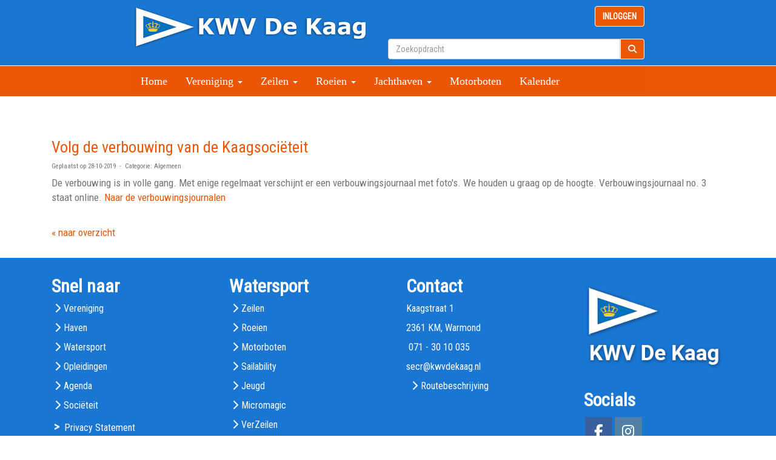

--- FILE ---
content_type: text/html; charset=UTF-8
request_url: https://www.kwvdekaag.nl/nieuws/volg-de-verbouwing-van-de-kaagsocieteit
body_size: 7333
content:
<!DOCTYPE html>
<html>
<head>
<meta http-equiv="X-UA-Compatible" content="IE=edge" />
<meta charset="UTF-8">
<meta name="viewport" content="width=device-width, initial-scale=1">
<meta property="og:title" content="Volg de verbouwing van de Kaagsociëteit - KWV De Kaag" />
 
<meta property="og:description" content="&lt;p&gt;De verbouwing is in volle gang. Met enige regelmaat verschijnt er een verbouwingsjournaal met foto&#039;s. We houden u graag op de hoogte. Verbouwingsjournaal no.&amp;nbsp;3 staat online.&amp;nbsp;&lt;a href=&quot;/verbouwing-kaagsocieteit&quot; target=&quot;_blank&quot;&gt;Naar de verbouwingsjournalen&lt;/a&gt;&lt;/p&gt;" />
<meta property="og:url" content="https://www.kwvdekaag.nl/nieuws/volg-de-verbouwing-van-de-kaagsocieteit" />
<meta property="og:image" content="https://www.kwvdekaag.nl/images/soos-nieuw-medium.png" />
<meta property="og:image:type" content="image/png" />
<meta property="og:image:width" content="400" />
<meta property="og:image:height" content="224" />
<meta property="og:image:secure_url" content="https://www.kwvdekaag.nl/images/soos-nieuw-medium.png" />
<meta name="google-site-verification" content="81246849" />
<title>Volg de verbouwing van de Kaagsociëteit - KWV De Kaag</title>
<link rel="shortcut icon" type="image/x-icon" href="https://www.kwvdekaag.nl/images/favicon.ico">
<link rel="apple-touch-icon" href="https://www.kwvdekaag.nl/images/favicon.ico">

	<link type="text/css" media="screen" rel="stylesheet" href="/inc/jquery/ui/jquery-ui.css">
<link href="/inc/bootstrap/3.3.7/css/bootstrap.min.css" rel="stylesheet" media="all">
<link rel="stylesheet" type="text/css" href="/cms/page3_0_194.css">
<link href="/inc/fontawesome/css/v4-shims.css" rel="stylesheet">
<link href="/inc/fontawesome/css/all.min.css" rel="stylesheet">
<link type="text/css" media="screen" rel="stylesheet" href="/inc/bootstrap-datepicker/css/bootstrap-datepicker3.css">
<link type="text/css" media="screen" rel="stylesheet" href="/inc/bootstrap/css/awesome-bootstrap-checkbox.css">

	<link rel="stylesheet" href="/inc/bootstrap/css/bootstrap-submenu.css">
	<!-- Latest compiled and minified JavaScript -->
<script type="text/javascript" src="/inc/jquery/jquery-1.11.3.min.js"></script>
<script type="text/javascript" src="/inc/jquery/ui/jquery-ui.min.js"></script>
<script type="text/javascript" src="/inc/jquery/ui/jquery.ui.touch-punch.min.js"></script>
<script src="/inc/bootstrap/3.3.7/js/bootstrap.min.js"></script>
<!--[if lt IE 9]>
<script type="text/javascript" src="/inc/js/cms2/respond.min.js"></script>
<![endif]-->

<SCRIPT type="text/javascript" src="/inc/js/widgets/ajaxoverlay.js?1492515548"></SCRIPT>
<SCRIPT type="text/javascript" src="/inc/js/widgets/refreshwidget.js?1609234483"></SCRIPT>
<SCRIPT type="text/javascript" src="/inc/js/showdialog.js?1601017453"></SCRIPT>
<SCRIPT type="text/javascript" src="/inc/js/cms2hover.js?1492515551"></SCRIPT>
<SCRIPT type="text/javascript" src="/inc/js/protectemail.js?1499778285"></SCRIPT>
<SCRIPT type="text/javascript" src="/inc/js/cms2menu.js?1568361755"></SCRIPT>
<SCRIPT type="text/javascript" src="/inc/js/cms2/scrolling.js?1492515548"></SCRIPT>


	<script type="text/javascript" src="/inc/bootstrap/js/bootstrap-submenu.min.js"></script>
        <script type="text/javascript" src="/inc/bootstrap/js/bootstrap-hover-dropdown.min.js"></script>

				<script>
				// Define dataLayer and the gtag function.
				window.dataLayer = window.dataLayer || [];
				function gtag(){dataLayer.push(arguments);}

				// Set default consent to 'denied' as a placeholder
				// Determine actual values based on your own requirements
				gtag('consent', 'default', {
					ad_storage: 'denied',
					ad_user_data: 'denied',
					ad_personalization: 'denied',
					analytics_storage: 'denied'
				});
				
					</script>
				
				<!-- Global site tag (gtag.js) -->
				<script async src='https://www.googletagmanager.com/gtag/js?id=UA-157137718-1'></script>
				<script>
				window.dataLayer = window.dataLayer || [];
				function gtag(){dataLayer.push(arguments);}
				gtag('js', new Date());

				gtag('config', 'UA-157137718-1');
				</script>
				
				<script>
					function consentGranted() {
						gtag('consent', 'update', {
							ad_user_data: 'granted',
							ad_personalization: 'granted',
							ad_storage: 'granted',
							analytics_storage: 'granted'
						});
					}
					function consentDenied() {
						gtag('consent', 'update', {
							ad_user_data: 'denied',
							ad_personalization: 'denied',
							ad_storage: 'denied',
							analytics_storage: 'denied'
						});
					}
				</script>
				

</head>
<body>
<header id='sect380'><div class="container-fluid outercontainer">
<div class="row" id="row380"><div class="col-xs-12 col-sm-2 col-md-2" id="col381" style='padding-left:0px;padding-top:0px;padding-right:0px;padding-bottom:0px;'></div><div class="col-xs-12 col-sm-4 col-md-4" id="col382" style='padding-left:0px;padding-top:0px;padding-right:0px;padding-bottom:0px;'><div id='c392'>

<div id="widgetContainerw54468" class="widgetContainer" data-widgetid="w54468" style="position: relative; clear: both;">
    
            				
		
            
                <a class='taphover_w54468' href='/home' >
                          
        				
	
		            
	        
        
	                
        <div style="text-align: left;">         <div style="text-align: left; padding-bottom: 10px">             <div class=imagediv_w54468 style="text-align: left; display: inline-block;">
                            <img id=imagewidget_w54468 src="/images/logo-kwvdekaag-top-final-03-medium.png" alt="Logo kwvdekaag top" style="max-width: 390px; max-height: 89px;  width: 100%; height: 100%;">
            
        
            </div>
         </div>     </div>        </a>
      
		
            
</div>
</div></div><div class="col-xs-12 col-sm-4 col-md-4" id="col5674" style='padding-left:0px;padding-top:0px;padding-right:0px;padding-bottom:0px;'><div id='c1730'></div><div id='c393'>
		<div id='paddingwidget_w54462' style='height: 10px;'>&nbsp;</div>
		</div><div id='c1730'>

<div id="widgetContainerw54467" class="widgetContainer" data-widgetid="w54467" style="position: relative; clear: both;">
    <div id="w54467">
        <div class="row">
            <div class="col-md-12">
                                    

                                                                                                                            
                    <div id="btnctaclass_w54467"><a  href="/mijn-captain/home"  role="button" id="btncta_w54467" class="btn btn-default "  style=""  >INLOGGEN</a></div>
                    
                            </div>
        </div>
    </div>
</div>
</div><div id='c1731'></div><div id='c393'>
		<div id='paddingwidget_w54466' style='height: 10px;'>&nbsp;</div>
		</div><div id='c384'>

<div id="widgetContainerw54465" class="widgetContainer" data-widgetid="w54465" style="position: relative; clear: both;">
    <div id="w54465">
        <div class="row">
            <div class="col-md-12">
                                <form name='myformw54465'  id='myformw54465'  method='POST' action='/zoeken'>
<input type='hidden' name='sender' id='sender' class='sender'>

                    <input type='hidden' name='id_page' value='3'>
                    <p></p>    
                    <div class="input-group">
                        <input type="text" class="form-control" id="searchw54465" name="search" value="" placeholder="Zoekopdracht" style="border-radius: 4px 0px 0px 4px; ">
                        <span class="input-group-btn">
                            <button type="submit" id="btnsearchw54465" name="btnsearchw54465"  class="btn btn-default " style=""  ><i class='fa fa-search'></i></button>
                        </span>
                    </div>
                </form>
            </div>
        </div>
    </div>   
</div>
</div><div id='c393'>
		<div id='paddingwidget_w54464' style='height: 10px;'>&nbsp;</div>
		</div></div><div class="col-xs-12 col-sm-2 col-md-2" id="col5673" style='padding-left:0px;padding-top:0px;padding-right:0px;padding-bottom:0px;'></div></div>
</div>
</header>
<div id='sect618'><div class="container outercontainer">
<div class="row" id="row618"><div class="col-xs-12 col-sm-12 col-md-12" id="col619"><div id='c620'>

<div id="widgetContainerw54470" class="widgetContainer" data-widgetid="w54470" style="position: relative; clear: both;">

    <a   role="button" id="btnToTop" class="btn btn-default "  style=""  ><i id="w54470" class="fa fa-chevron-down"></i></a>
    
    <script type='text/javascript'>
        $(document).ready(function() {
            // startpositie
            var curPos = 0;
            var direction = "";

            $(window).scroll(function() {
                // plaats nieuwe positie in nextpos
                var nextPos = $(this).scrollTop();
                
                // is nextpos < curpos of aan bottom page, dan naar boven scrollen
                if ((nextPos < curPos) || ($(window).scrollTop() + $(window).height() === $(document).height())) { 
                    direction = 'up';
                    $('#w54470').removeClass('fa fa-chevron-down').addClass('fa fa-chevron-up');
                } else if (nextPos > curPos) {
                    direction = 'down';
                    $('#w54470').removeClass('fa fa-chevron-up').addClass('fa fa-chevron-down');
                }
                
                // zet nextpos in curpos om elke scroll met de vorige te vergelijken zodat richting bepaald kan worden
                curPos = nextPos;

                // button alleen tonen als gebruiker niet aan top van pagina ziet
                if ($(this).scrollTop() > 100) {
                    $('#btnToTop').fadeIn('fast');
                }              
                if ($(this).scrollTop() < 100) {
                    $('#btnToTop').fadeOut('fast');
                }
            });
            
            $('#btnToTop').click(function() {
                if (direction == 'up') {
                    $('html, body').animate({scrollTop : 0},200); // scroll naar boven
                    return false;
                } else {
                    $('html, body').animate({scrollTop:$(document).height()}, 200); // scroll naar beneden
                    return false;
                }
            });   
        });  
    </script>
    
</div>
</div></div></div>
</div>
</div>
<div id='sect2'><div class="container-fluid outercontainer">
<div class="row" id="row2"><div class="col-xs-12 col-sm-2 col-md-2" id="col119" style='padding-left:0px;padding-top:0px;padding-right:0px;padding-bottom:0px;'></div><div class="col-xs-12 col-sm-8 col-md-8" id="col5672" style='padding-left:0px;padding-top:0px;padding-right:0px;padding-bottom:0px;'><div id='c246'><nav class="navbar yamm navbar-default" id="navMenu8">
				<div class="container-fluid" style="background-color: transparent;"><div class="navbar-header"><button type="button" class="navbar-toggle collapsed" data-toggle="collapse" data-target="#colMenu8">
		<span class="sr-only">Toggle navigation</span>
		<span class="icon-bar"></span>
		<span class="icon-bar"></span>
		<span class="icon-bar"></span>
		</button></div>
<div class="collapse navbar-collapse" id="colMenu8"><ul class="nav navbar-nav navbar-left"><li><a href="/home">Home</a></li><li class="dropdown"><a  class="dropdown-toggle" style="cursor: pointer;" data-toggle="dropdown" data-hover="dropdown" data-close-others="false">Vereniging <span class="caret"></span></a><ul class="dropdown-menu dropdown-menu-left" role="menu"><li>
		<div class="multicolumn-content" style="width: 700px; padding: 10px 20px 20px 20px;">
		<div class="row">
			<ul class="col-sm-2 multimenu-list list-unstyled" style="width: auto; margin-top: 10px;"><li class="multicolumn-header">Informatie</li><li><a href="/contact" >Contact</a></li><li><a href="/over-ons" >Over ons</a></li><li><a href="/kaagbestuur" >Kaagbestuur</a></li><li><a href="/kaagnieuws" >Kaagnieuws</a></li><li><a href="/tarieven" >Tarieven</a></li></ul>
			<ul class="col-sm-2 multimenu-list list-unstyled" style="width: auto; margin-top: 10px;"><li class="multicolumn-header">Lidmaatschap</li><li><a href="/lidmaatschap-kwv-de-kaag" >Lidmaatschap KWV De Kaag</a></li><li><a href="/sponsoring" >Sponsoring</a></li><li><a href="/club-van-100" >Club van 100</a></li><li><a href="/kaagbusiness-algemene-informatie" >Kaagbusiness</a></li><li><a href="/mijn-captain/login" >Mijn gegevens</a></li><li><a href="/mijn-captain/besloten" >ALV</a></li><li><a href="/mijn-captain/ledenzoekenleden" >Ledeninformatie</a></li></ul>
			<ul class="col-sm-2 multimenu-list list-unstyled" style="width: auto; margin-top: 10px;"><li class="multicolumn-header">Overig</li><li><a href="/societeit" >Kaagsociëteit</a></li><li><a href="/kaagvertrouwen" >Kaagvertrouwen</a></li><li><a href="/statuten-en-reglementen" >Statuten/reglementen</a></li><li><a href="https://www.kwvdekaag.nl/historie" >Historie</a></li><li><a href="https://www.kwvdekaag.nl/adverteren" >Adverteren</a></li></ul>
		</div>
		</div></li></ul></li><li class="dropdown"><a  class="dropdown-toggle" style="cursor: pointer;" data-toggle="dropdown" data-hover="dropdown" data-close-others="false">Zeilen <span class="caret"></span></a><ul class="dropdown-menu dropdown-menu-left" role="menu"><li>
		<div class="multicolumn-content" style="width: 600px; padding: 10px 20px 20px 20px;">
		<div class="row">
			<ul class="col-sm-2 multimenu-list list-unstyled" style="width: auto; margin-top: 10px;"><li class="multicolumn-header">Wedstrijdzeilen</li><li><a href="https://www.kwvdekaag.nl/wedstrijdzeilen" >Alle wedstrijden</a></li><li><a href="/kaagweek" >Kaagweek</a></li><li><a href="/zomeravondwedstrijden" >Zomeravond</a></li><li><a href="/winterwedstrijden" >Winterwedstrijden</a></li><li><a href="https://www.manage2sail.com/nl-NL/search?filterYear=2025&filterMonth=&filterCountry=NED&filterRegion=&filterClass=&filterClubId=f3d82944-2087-45ff-97af-80f2b94c0a31&filterScoring=&paged=true&filterText=" target="_blank">Inschrijven</a></li></ul>
			<ul class="col-sm-2 multimenu-list list-unstyled" style="width: auto; margin-top: 10px;"><li class="multicolumn-header">Jeugdzeilen</li><li><a href="/jeugd" >Informatie</a></li><li><a href="/jeugdweek" >Jeugdweek</a></li><li><a href="/combi-kaag" >Combi Kaag</a></li></ul>
			<ul class="col-sm-2 multimenu-list list-unstyled" style="width: auto; margin-top: 10px;"><li class="multicolumn-header">Overig</li><li><a href="/ynglingzeilen" >Ynglingzeilen</a></li><li><a href="/verzeilen" >VERzeilen</a></li><li><a href="/micro-magic" >Micro Magic</a></li><li><a href="/rondje-noord-holladn" >Rondje Noord Holland</a></li></ul>
		</div>
		</div></li></ul></li><li class="dropdown"><a  class="dropdown-toggle" style="cursor: pointer;" data-toggle="dropdown" data-hover="dropdown" data-close-others="false">Roeien <span class="caret"></span></a><ul class="dropdown-menu dropdown-menu-left" role="menu"><li>
		<div class="multicolumn-content" style="width: 200px; padding: 10px 20px 20px 20px;">
		<div class="row">
			<ul class="col-sm-2 multimenu-list list-unstyled" style="width: auto; margin-top: 10px;"><li><a href="/roeien" >Informatie</a></li><li><a href="/reserveren-kalender" >Reserveren</a></li><li><a href="/kaagrace" >Kaagrace</a></li><li><a href="/jopperace" target="_blank">Jopperace</a></li><li><a href="/instructies-en-handleidingen" >Instructie</a></li><li><a href="/gigs-en-whalers" >Teams</a></li><li><a href="/vloot" >Vloot</a></li><li><a href="/trainen-in-de-winter" >Trainen in de winter</a></li></ul>
		</div>
		</div></li></ul></li><li class="dropdown"><a  class="dropdown-toggle" style="cursor: pointer;" data-toggle="dropdown" data-hover="dropdown" data-close-others="false">Jachthaven <span class="caret"></span></a><ul class="dropdown-menu dropdown-menu-left" role="menu"><li>
		<div class="multicolumn-content" style="width: 600px; padding: 10px 20px 20px 20px;">
		<div class="row">
			<ul class="col-sm-2 multimenu-list list-unstyled" style="width: auto; margin-top: 10px;"><li><a href="/passanten" >Passanten</a></li><li><a href="https://www.kwvdekaag.nl/contact" >Locaties</a></li><li><a href="https://www.kwvdekaag.nl/tarieven" >Haven tarieven</a></li><li><a href="https://www.kwvdekaag.nl/faciliteiten" >Faciliteiten</a></li><li><a href="https://www.kwvdekaag.nl/onbekende-boten/trailers" >Ongeregistreerde boten/objecten</a></li></ul>
		</div>
		</div></li></ul></li><li><a href="/motorboten">Motorboten</a></li><li><a href="https://www.kwvdekaag.nl/activiteiten">Kalender</a></li></ul></div>	</div>
		</nav></div></div><div class="col-xs-12 col-sm-2 col-md-2" id="col5671" style='padding-left:0px;padding-top:0px;padding-right:0px;padding-bottom:0px;'></div></div>
</div>
</div>
<div id='sect5677'><div class="container outercontainer">
<div class="row" id="row5677"><div class="col-xs-12 col-sm-12 col-md-12" id="col5678"><div id='c5679'>
		<div id='paddingwidget_w54454' style='height: 20px;'>&nbsp;</div>
		</div></div></div>
</div>
</div>
<div id="divmain" ><section id="pagemain">
<section id="sect9"><div class="container">
<div class="row" id="row9"><div class="col-xs-12 col-sm-12 col-md-12" id="col126" style='padding-left:30px;padding-top:30px;padding-right:30px;padding-bottom:30px;'><div id='c253'>

<div id="widgetContainerw61573" class="widgetContainer" data-widgetid="w61573" style="position: relative; clear: both;">
    <div id="w61573">
         
                                                <h2><a href="/nieuws/volg-de-verbouwing-van-de-kaagsocieteit"> Volg de verbouwing van de Kaagsociëteit</a></h2>
                    <div class="media-infobox">
                                                Geplaatst op 28-10-2019 
                        
                                                &nbsp;-&nbsp; Categorie: Algemeen
                        
                        
                                            </div>
                    <div class="media-newscontent">
                        <p>De verbouwing is in volle gang. Met enige regelmaat verschijnt er een verbouwingsjournaal met foto's. We houden u graag op de hoogte. Verbouwingsjournaal no.&nbsp;3 staat online.&nbsp;<a href="/verbouwing-kaagsocieteit" target="_blank">Naar de verbouwingsjournalen</a></p>
                    </div>
                                                                <br>
                        <div>
                            <a href="https://www.kwvdekaag.nl/nieuws/overzicht">&laquo; naar overzicht</a>
                        </div>
                                                                                </div>
</div>
</div></div></div>
</div></section></section>
</div><div id='sect4532'><div class="container outercontainer">
<div class="row" id="row4532"><div class="col-xs-12 col-sm-12 col-md-12" id="col4535"><div id='c4539'>
		<div id='paddingwidget_w54469' style='height: 10px;'>&nbsp;</div>
		</div></div></div>
</div>
</div>
<div id='sect414'><div class="container outercontainer">
<div class="row" id="row414"><div class="col-xs-12 col-sm-3 col-md-3" id="col415" style='padding-left:30px;padding-right:30px;'><div id='c419'><h2 style=' text-align: left;'>Snel naar</h2><p><i class="fa fa-chevron-right fa-fw"></i><a href="/vereniging">Vereniging</a></p>
<p><i class="fa fa-chevron-right fa-fw"></i><a href="/algemene-informatie" target="_self">Haven</a></p>
<p><i class="fa fa-chevron-right fa-fw"></i><a href="/zeilen" target="_self">Watersport</a></p>
<p><i class="fa fa-chevron-right fa-fw"></i><a href="/opleidingen">Opleidingen</a></p>
<p><i class="fa fa-chevron-right fa-fw"></i><a href="/activiteiten">Agenda</a></p>
<p><i class="fa fa-chevron-right fa-fw"></i><a href="/societeit">Soci&euml;teit</a></p>
<p><span style="font-weight: bold;">&nbsp;<span style="font-size: 20px;">&gt;</span></span>&nbsp; <a href="/bestanden/privacy-statement-kwv-de-kaag-22-05-2018.pdf?cd=i" target="_blank">Privacy Statement</a></p>
<p>&nbsp;</p></div></div><div class="col-xs-12 col-sm-3 col-md-3" id="col416" style='padding-left:30px;padding-right:30px;'><div id='c420'><h2 style=' text-align: left;'>Watersport</h2><p><i class="fa fa-chevron-right fa-fw"></i><a href="/zeilen">Zeilen</a></p>
<p><i class="fa fa-chevron-right fa-fw"></i><a href="/roeien">Roeien</a></p>
<p><i class="fa fa-chevron-right fa-fw"></i><a href="/motorboten">Motorboten</a></p>
<p><i class="fa fa-chevron-right fa-fw"></i><a href="/sailability">Sailability</a></p>
<p><i class="fa fa-chevron-right fa-fw"></i><a href="/jeugd">Jeugd</a></p>
<p><i class="fa fa-chevron-right fa-fw"></i><a href="/micromagic">Micromagic</a></p>
<p><i class="fa fa-chevron-right fa-fw"></i><a href="/verzeilen">VerZeilen</a></p>
<p><i class="fa fa-chevron-right fa-fw"></i><a href="/ynglingzeilen">Ynglingzeilen</a></p></div></div><div class="col-xs-12 col-sm-3 col-md-3" id="col417" style='padding-left:30px;padding-right:30px;'><div id='c421'><h2 style=' text-align: left;'>Contact</h2><p>Kaagstraat 1</p>
<p>2361 KM, Warmond</p>
<p>&nbsp;071 - 30 10 035</p>
<p><a href='#' onclick="pr_email2('06l574l4i4j4r4m4m584r5f5e5b4m2m4d4');" style="unicode-bidi: bidi-override;"><span style="unicode-bidi:bidi-override; direction:rtl;" translate="no">rces</span><span style="display:none" translate="no">.[antispam].</span>&#64;kwvdekaag.nl</a></p>
<p>&nbsp;<i class="fa fa-chevron-right fa-fw"></i><a href="/contact">Routebeschrijving</a></p></div></div><div class="col-xs-12 col-sm-3 col-md-3" id="col418" style='padding-left:30px;padding-right:30px;'><div id='c423'>
		<div id='paddingwidget_w54456' style='height: 30px;'>&nbsp;</div>
		</div><div id='c422'>

<div id="widgetContainerw54457" class="widgetContainer" data-widgetid="w54457" style="position: relative; clear: both;">
    
            				
		
            
                <a class='taphover_w54457' href='/home' >
                          
        				
	
		            
	        
        
	                
        <div style="text-align: left;">         <div style="text-align: left; padding-bottom: 10px">             <div class=imagediv_w54457 style="text-align: left; display: inline-block;">
                            <img id=imagewidget_w54457 src="/images/kaag-logo-footer-met-schaduw-half.png" alt="Logo kwvdekaag footer met schaduw" style="max-width: 285px; max-height: 181px;  width: 100%; height: 100%;">
            
        
            </div>
         </div>     </div>        </a>
      
		
            
</div>
</div><div id='c4538'><div id='w54455'><h2 style=' text-align: left;'>Socials</h2><a href='https://www.facebook.com/watersportverenigingdekaag/' target='_blank' title='Facebook'><div class='wgSM fb' data-hovercolor="#FFFFFF" data-hoverbgcolor="#748FBB"><i class='fa fa-facebook'></i></div></a><a href='https://www.instagram.com/kwv_de_kaag/' target='_blank' title='Instagram'><div class='wgSM ig' data-hovercolor="#FFFFFF" data-hoverbgcolor="#94B2CC"><i class='fa fa-instagram'></i></div></a></div></div></div></div>
</div>
</div>
<footer id='sect424'><div class="container outercontainer">
<div class="row" id="row424"><div class="col-xs-12 col-sm-1 col-md-1" id="col425" style='padding-left:30px;padding-right:30px;'><div id='c4537'>

<div id="widgetContainerw54471" class="widgetContainer" data-widgetid="w54471" style="position: relative; clear: both;">
    
                    
                    
        
    <div style=' text-align: left;'>
        <a href="https://www.e-captain.nl/" target="_blank">
                                                            <img 
                        src='/inc/images/poweredbylogos/logo3.png' 
                        class='logo' 
                        alt='Website via e-Captain CMS'
                        title='Website via e-Captain CMS'
                        style="max-width: 180px; width:100%; min-width: 50px;"><br><br>
                
                                                        
        </a>
    
    </div>
            
    </div>
</div></div><div class="col-xs-12 col-sm-8 col-md-8" id="col4533" style='padding-left:30px;padding-right:30px;'><div id='c4536'><div class='breadcrumbs' style='text-align: left;'><a href='/home' target='_self'>Home</a></div></div></div><div class="col-xs-12 col-sm-3 col-md-3" id="col4534" style='padding-left:30px;padding-right:30px;'><div id='c426'><hr />
<p style="text-align: right;">&copy;&nbsp;2026 KWV De Kaag | <a href="/disclaimer">Disclaimer</a></p></div></div></div>
</div>
</footer>
	

	<script type="text/javascript">$('.dropdown-submenu > a').submenupicker();</script>
</body>
</html>
